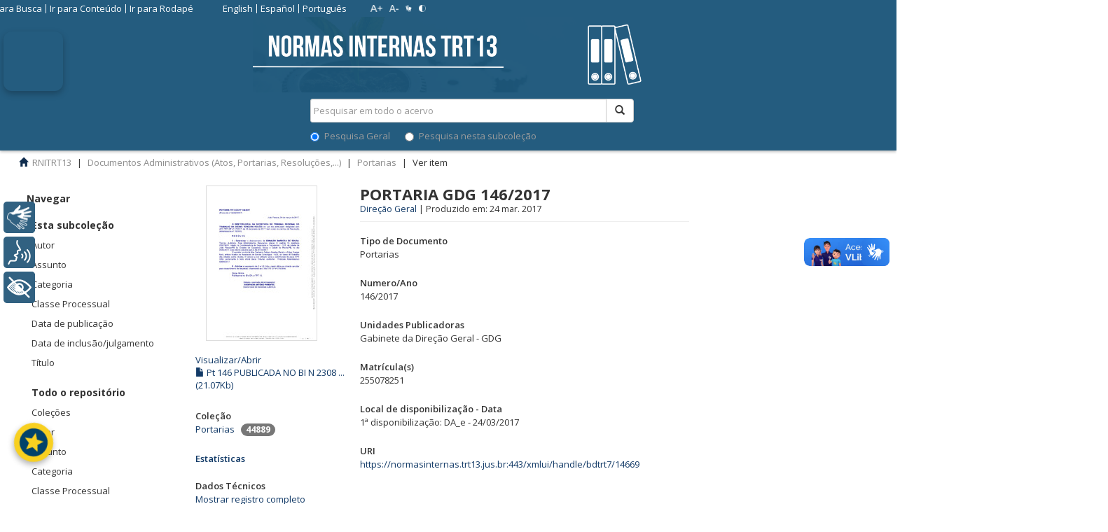

--- FILE ---
content_type: text/html;charset=utf-8
request_url: https://normasinternas.trt13.jus.br/xmlui/handle/bdtrt7/14669
body_size: 14288
content:
<!DOCTYPE html>
				<!--[if lt IE 7]> <html class="no-js lt-ie9 lt-ie8 lt-ie7" lang="en"> <![endif]-->
            <!--[if IE 7]>    <html class="no-js lt-ie9 lt-ie8" lang="en"> <![endif]-->
            <!--[if IE 8]>    <html class="no-js lt-ie9" lang="en"> <![endif]-->
            <!--[if gt IE 8]><!--> <html class="no-js" lang="en"> <!--<![endif]-->
				<head><META http-equiv="Content-Type" content="text/html; charset=UTF-8">
<meta content="text/html; charset=UTF-8" http-equiv="Content-Type">
<meta content="IE=edge,chrome=1" http-equiv="X-UA-Compatible">
<meta content="width=device-width,initial-scale=1" name="viewport">
<link rel="shortcut icon" href="/xmlui/themes/trt7/images/favicon.ico">
<link rel="apple-touch-icon" href="/xmlui/themes/trt7/images/apple-touch-icon.png">
<meta name="Generator" content="DSpace 5.6">
<link href="/xmlui/themes/trt7/vendor/font-awesome-4.7.0/css/font-awesome.min.css" rel="stylesheet">
<link href="/xmlui/themes/trt7/styles/main.css" rel="stylesheet">
<link href="/xmlui/themes/trt7/styles/material-ui.css" rel="stylesheet">
<link href="/xmlui/themes/trt7/styles/introjs.min.css" rel="stylesheet">
<link href="/xmlui/themes/trt7/styles/pt.css" rel="stylesheet">
<link href="/xmlui/themes/trt7/styles/bootstrap-multiselect.css" rel="stylesheet">
<link href="/xmlui/themes/trt7/styles/jquery-ui-1.10.3.custom.css" rel="stylesheet">
<link type="application/opensearchdescription+xml" rel="search" href="http://normasinternas.trt13.jus.br:80/xmlui/description.xml" title="DSpace">
<script>
                //Clear default text of emty text areas on focus
                function tFocus(element)
                {
                if (element.value == ' '){element.value='';}
                }
                //Clear default text of emty text areas on submit
                function tSubmit(form)
                {
                var defaultedElements = document.getElementsByTagName("textarea");
                for (var i=0; i != defaultedElements.length; i++){
                if (defaultedElements[i].value == ' '){
                defaultedElements[i].value='';}}
                }
                //Disable pressing 'enter' key to submit a form (otherwise pressing 'enter' causes a submission to start over)
                function disableEnterKey(e)
                {
                var key;

                if(window.event)
                key = window.event.keyCode;     //Internet Explorer
                else
                key = e.which;     //Firefox and Netscape

                if(key == 13)  //if "Enter" pressed, then disable!
                return false;
                else
                return true;
                }
			</script><!--[if lt IE 9]>
                <script src="/xmlui/themes/trt7/vendor/html5shiv/dist/html5shiv.js"> </script>
                <script src="/xmlui/themes/trt7/vendor/respond/respond.min.js"> </script>
                <![endif]--><script src="/xmlui/themes/trt7/vendor/modernizr/modernizr.js" type="text/javascript"></script><script src="/xmlui/themes/trt7/scripts/jquery-1.8.3.min.js" type="text/javascript"></script><script src="/xmlui/themes/trt7/scripts/jquery.jfontsize-1.0.min.js" type="text/javascript"></script><script src="/xmlui/themes/trt7/scripts/vocabulary-support.js" type="text/javascript"></script>
<title>Portaria GDG 146/2017</title>
<link rel="schema.DCTERMS" href="http://purl.org/dc/terms/" />
<link rel="schema.DC" href="http://purl.org/dc/elements/1.1/" />
<meta name="DC.creator" content="Direção Geral" />
<meta name="DCTERMS.dateAccepted" content="2021-07-28T00:51:30Z" scheme="DCTERMS.W3CDTF" />
<meta name="DCTERMS.dateAccepted" content="2025-06-05T23:43:21Z" scheme="DCTERMS.W3CDTF" />
<meta name="DCTERMS.available" content="2021-07-28T00:51:30Z" scheme="DCTERMS.W3CDTF" />
<meta name="DCTERMS.available" content="2025-06-05T23:43:21Z" scheme="DCTERMS.W3CDTF" />
<meta name="DCTERMS.issued" content="2017-03-24 00:02:26" scheme="DCTERMS.W3CDTF" />
<meta name="DC.identifier" content="https://normasinternas.trt13.jus.br:443/xmlui/handle/bdtrt7/14669" scheme="DCTERMS.URI" />
<meta name="DC.title" content="Portaria GDG 146/2017" />
<link rel="sitemap" href="/xmlui/sitemap">
<script>
                    (function(i,s,o,g,r,a,m){i['GoogleAnalyticsObject']=r;i[r]=i[r]||function(){
                    (i[r].q=i[r].q||[]).push(arguments)},i[r].l=1*new Date();a=s.createElement(o),
                    m=s.getElementsByTagName(o)[0];a.async=1;a.src=g;m.parentNode.insertBefore(a,m)
                    })(window,document,'script','//www.google-analytics.com/analytics.js','ga');

                    ga('create', 'UA-89086816-1', 'auto');
                    ga('send', 'pageview');
                </script>
</head><body>
<script>
						var contraste = null;
						var zoom = null;
						function load() {
							contraste = document.cookie.match(/contraste=1/);
							if (contraste) {
								document.body.classList.add('contraste');
							}
							
							zoom = document.cookie.match(/zoom=(\d+(\.\d+)?)/);
							if (zoom) {
								document.body.style.zoom = zoom[1];
							}
							
							idioma = document.cookie.match(/idioma=(\w+)/);
						}
						load();
						jQuery(load);
					</script><script type="text/javascript">
						(function ($) {
							$().ready(function () {
								 $('body,  p, li, ul, em, a, h1, h2, h3, span, button, input').jfontsize({
									 btnMinusClasseId: '#botao-diminuir-fonte',
									 btnDefaultClasseId: '#jfontsize-default',
									 btnPlusClasseId: '#botao-aumentar-fonte',
									 btnMinusMaxHits: 6,
									 btnPlusMaxHits: 6,
									 sizeChange: 1
								 });
							});
						})(jQuery)
					</script>
<div id="google_translate_element"></div>
<header>
<div class="navbar navbar-default navbar-static-top" role="navigation">
<div class="container">
<div class="row visible-xs hidden-sm hidden-md hidden-lg">
<div id="designedby" style="border-top:0px" class="col-xs-4 col-md-4">
<a href="/xmlui" class="navbar-img"><img src="/xmlui/themes/trt7/images/normas_internas_banner.png"></a>
</div>
<div class="col-xs-8">
<div class="pull-right">
<ul class="nav nav-pills pull-left">
<li>
<form method="get" action="/xmlui/login" style="display: inline">
<button class="navbar-toggle navbar-link"><b aria-hidden="true" class="visible-xs glyphicon glyphicon-user"></b></button>
</form>
</li>
</ul>
<button type="button" class="navbar-toggle visible-xs visible-sm" data-toggle="offcanvas"><span class="sr-only">Alternar navega&ccedil;&atilde;o</span><span class="icon-bar"></span><span class="icon-bar"></span><span class="icon-bar"></span></button>
</div>
</div>
</div>
<div class="row">
<div>
<button title="Abrir v&iacute;deo de instru&ccedil;&otilde;es com Libras, legendas e &aacute;udio" tabindex="1" aria-label="ESTOU AQUI! Acessibilidade (Abrir v&iacute;deo de instru&ccedil;&otilde;es com Libras, legendas e &aacute;udio)" aria-expanded="false" aria-controls="modalVideoAcessibilidade" aria-haspopup="dialog" id="btn-video-acessibilidade"><img title="ESTOU AQUI! Acessibilidade (Abrir v&iacute;deo de instru&ccedil;&otilde;es com Libras, legendas e &aacute;udio)" aria-label="ESTOU AQUI! Acessibilidade (Abrir v&iacute;deo de instru&ccedil;&otilde;es com Libras, legendas e &aacute;udio)" class="btn-icon" aria-hidden="true" alt="" src="https://trt13.jus.br/banco-arquivos/imagens/estou-aqui-acessibilidade/icone-botao-estou-aqui.jpg"></button>
<div aria-hidden="true" aria-labelledby="modalVideoAcessibilidadeLabel" aria-modal="true" role="dialog" class="modal" id="modalVideoAcessibilidade">
<div class="modal-content">
<div class="modal-header">
<h4 id="modalVideoAcessibilidadeLabel">INSTRU&Ccedil;&Otilde;ES COM LIBRAS,<br>LEGENDAS E &Aacute;UDIO</br>
</h4>
<button aria-label="Fechar v&iacute;deo de instru&ccedil;&otilde;es" class="close-modal">&times;</button>
</div>
<div class="modal-body">
<video aria-describedby="descricaoVideo" tabindex="2" aria-label="V&iacute;deo de instru&ccedil;&otilde;es com Libras, legendas e &aacute;udio" controls="controls" width="100%" id="videoInstrucoesAcessibilidade">
<p id="descricaoVideo">
							Vamos l&aacute;! Estamos agora na tela de acesso aos normativos internos. Aqui temos diferentes cole&ccedil;&otilde;es que podem ser diretamente acessadas. Apenas a primeira requer o preenchimento dos dados solicitados, tais como o n&uacute;mero e ano do documento desejado. Lembrando que todos eles s&atilde;o ambientes acess&iacute;veis e inclusivos.
											</p>
<source type="video/mp4" src="https://trt13.jus.br/banco-arquivos/videos/rybena_normativos_internos.mp4"></source>
											Seu navegador n&atilde;o suporta a reprodu&ccedil;&atilde;o de v&iacute;deo.
										</video>
</div>
</div>
</div>
<style>

								#btn-video-acessibilidade {
									position: fixed;
									top: 45px;
									left: 5px;
									z-index: 1050;
									border-radius: 12px;
									width: 85px;
									height: 85px;
									padding: 0;
									background-color: transparent;
									border: none;
									cursor: pointer;
									box-shadow: 0 4px 10px rgba(0, 0, 0, 0.25);
									transition: all 0.2s ease-in-out;
								}

								#btn-video-acessibilidade .btn-icon {
									width: 100%;
									height: 100%;
									border-radius: 8px;
									object-fit: cover;
								}

								#btn-video-acessibilidade:hover {
									transform: scale(1.05);
									box-shadow: 12 12px 12px rgba(0, 0, 0, 0.3);
								}



								/* Modal */
								.modal {
									display: none;
									position: fixed;
									z-index: 1060;
									left: 0;
									top: 0 !important;
									width: 100%;
									height: 100%;
									overflow: auto;
									background-color: rgba(0,0,0,0.6);
								}

								.modal.show {
									display: block;
								}

								.modal-content {
									background-color: #fff;
									position: absolute;
									top: 150px;
									left: 75px;
									width: 250px;
									padding: 15px;
									border-radius: 0;
									box-shadow: -4px 0 15px rgba(0,0,0,0.3);
									display: flex;
									flex-direction: column;
									max-height: 90vh;
									overflow-y: auto;
								}

								.modal-header {
									display: flex;
									justify-content: space-between;
									align-items: center;
								}

								.modal-header h4 {
									margin: 0;
									font-size: 16px;
								}

								.close-modal {
									background: none;
									border: none;
									font-size: 24px;
									cursor: pointer;
									color: #000;
								}

								.modal-body {
									margin-top: 15px;
									flex-grow: 1;
									display: flex;
									align-items: center;
									justify-content: center;
									text-align: center;
								}
							</style>
<script>
								document.addEventListener('DOMContentLoaded', function() {
									const btn = document.getElementById('btn-video-acessibilidade');
									const modal = document.getElementById('modalVideoAcessibilidade');
									const closeBtn = modal.querySelector('.close-modal');
									const video = document.getElementById('videoInstrucoesAcessibilidade');

									let lastFocusedElement = null;

									btn.addEventListener('click', function() {
										lastFocusedElement = document.activeElement;
										modal.classList.add('show');
										modal.setAttribute('aria-hidden', 'false');
										btn.setAttribute('aria-expanded', 'true');
										modal.focus();

										if (video) {
       								video.currentTime = 0; // começa do início
        							video.play().catch((err) => {});
}
									});

									closeBtn.addEventListener('click', closeModal);

									modal.addEventListener('click', function(e) {
										if (e.target === modal) {
											closeModal();
										}
									});

									function closeModal() {
										modal.classList.remove('show');
										modal.setAttribute('aria-hidden', 'true');
										btn.setAttribute('aria-expanded', 'false');
										if (video) {
											video.pause();
										}
										if (lastFocusedElement) {
											lastFocusedElement.focus();
										}
									}

									document.addEventListener('keydown', function(event) {
										if (event.key === "Escape" && modal.classList.contains('show')) {
											closeModal();
										}
									});
								});
							</script>
</div>
<div class="col-xs-12 hidden-xs" id="parent_up_pastas_div">
<div class="row" id="up_pastas_div">
<div class="col-sm-6">
<div class="pull-right">
<section class="cabecalho">
<div class="cabecalho-inner">
<div id="cabecalho-links" class="cabecalho-links">
<ul>
<li>
<a accesskey="1" href="#ir-para-busca">Ir para Busca</a>
</li>
<li>
<a accesskey="2" href="#ir-para-conteudo">Ir para Conte&uacute;do</a>
</li>
<li>
<a accesskey="3" href="#ir-para-rodape">Ir para Rodap&eacute;</a>
</li>
</ul>
</div>
<div id="cabecalho-idiomas" class="cabecalho-idiomas">
<ul>
<li>
<a href="javascript:trocarIdioma('en');">English</a>
</li>
<li>
<a href="javascript:trocarIdioma('es');">Espa&ntilde;ol</a>
</li>
<li>
<a href="javascript:trocarIdioma('pt');">Portugu&ecirc;s</a>
</li>
</ul>
</div>
<div id="cabecalho-botoes" class="cabecalho-botoes">
<ul>
<li>
<a class="botao-aumentar-fonte"><img alt="Aumentar Fonte" src="/xmlui/themes/trt7//images/cabecalho-aumentar-fonte.png?2"></a>
</li>
<li>
<a class="botao-diminuir-fonte"><img alt="Diminuir Fonte" src="/xmlui/themes/trt7//images/cabecalho-diminuir-fonte.png?2"></a>
</li>
<li>
<a target="_blank" href="https://trt13.jus.br/acessibilidade"><img alt="VLibras" src="/xmlui/themes/trt7//images/cabecalho-vlibras.png?2"></a>
</li>
<li>
<a href="#" class="botao-contraste"><img alt="Contraste" src="/xmlui/themes/trt7//images/cabecalho-contraste.png?2"></a>
</li>
</ul>
</div>
<div>
<a aria-hidden="true" onclick="javascript:startIntro('xmlui.ArtifactBrowser.ItemViewer.trail','','no')" href="#" class="help-button"><i class="fa fa-question-circle"></i>Ajuda</a>
<ul class="nav navbar-nav pull-left"></ul>
<ul class="login-button">
<li>
<a href="/xmlui/login" title="Clique para acesso ao sistema" id="top_login"><span class="hidden-xs"><label class="fa fa-hand-o-right">&nbsp;</label>Entrar</span></a>
</li>
</ul>
</div>
</div>
</section>
<button type="button" class="navbar-toggle visible-sm" data-toggle="offcanvas"><span class="sr-only">Alternar navega&ccedil;&atilde;o</span><span class="icon-bar"></span><span class="icon-bar"></span><span class="icon-bar"></span></button>
</div>
</div>
</div>
<div id="ir-para-busca" class="row hidden-xs">
<div class="col-md-6"></div>
<a href="/xmlui/discover" class="pull-right" style="color:#ffffff; padding-left:10px;" id="top_advanced">Pesquisa avan&ccedil;ada</a>
<div class="col-md-4 pull-right" id="up_search">
<a href="/xmlui"><img src="/xmlui/themes/trt7//images/normas_internas_banner.png" id="imgContainer"></a>
<div style="padding-top:0px;padding-bottom:10px" class="pull-right nav-search-container">
<form id="ds-search-form" method="post" action="/xmlui/discover">
<fieldset>
<div class="input-group">
<input name="query" class="ds-text-field form-control" type="text" placeholder="Pesquisar em todo o acervo" id="top_query"><span class="input-group-btn"><button class="ds-button-field btn btn-default" title="Pesquisar" id="top_pesquisar"><span class="glyphicon glyphicon-search" aria-hidden="true"></span></button></span>
</div>
<div class="radio">
<label><input checked value="" name="scope" type="radio" id="ds-search-form-scope-all">Pesquisa Geral</label>
														&nbsp;&nbsp;&nbsp;&nbsp;&nbsp;
														<label><input name="scope" type="radio" id="ds-search-form-scope-container" value="bdtrt7/128127">Pesquisa nesta subcole&ccedil;&atilde;o</label>
</div>
</fieldset>
</form>
</div>
</div>
</div>
</div>
</div>
<div class="row visible-xs hidden-sm hidden-md hidden-lg">
<div class="col-xs-12">
<div class="nav-search-container">
<form action="/xmlui/discover" id="ds-search-form-2" class="" method="post">
<fieldset>
<div class="input-group">
<input name="query" class="ds-text-field form-control" type="text" placeholder="Pesquisar em todo o acervo"><span class="input-group-btn"><button class="ds-button-field btn btn-default" title="Pesquisar"><span class="glyphicon glyphicon-search" aria-hidden="true"></span></button></span>
</div>
</fieldset>
</form>
</div>
</div>
</div>
<div class="navbar-header"></div>
</div>
</div>
</header>
<div class="trail-wrapper">
<div class="container">
<div class="row">
<div id="top_breadcrumb" class="col-xs-12">
<div class="breadcrumb dropdown visible-xs">
<a data-toggle="dropdown" class="dropdown-toggle" role="button" href="#" id="trail-dropdown-toggle">Ver item&nbsp;<b class="caret"></b></a>
<ul aria-labelledby="trail-dropdown-toggle" role="menu" class="dropdown-menu">
<li role="presentation">
<a role="menuitem" href="/xmlui/"><i aria-hidden="true" class="glyphicon glyphicon-home"></i>&nbsp;
						RNITRT13</a>
</li>
<li role="presentation">
<a role="menuitem" href="/xmlui/handle/bdtrt7/1">Documentos Administrativos (Atos, Portarias, Resolu&ccedil;&otilde;es,...)</a>
</li>
<li role="presentation">
<a role="menuitem" href="/xmlui/handle/bdtrt7/128127">Portarias</a>
</li>
<li role="presentation" class="disabled">
<a href="#" role="menuitem">Ver item</a>
</li>
</ul>
</div>
<ul class="breadcrumb hidden-xs">
<li>
<i aria-hidden="true" class="glyphicon glyphicon-home"></i>&nbsp;
			<a href="/xmlui/">RNITRT13</a>
</li>
<li>
<a href="/xmlui/handle/bdtrt7/1">Documentos Administrativos (Atos, Portarias, Resolu&ccedil;&otilde;es,...)</a>
</li>
<li>
<a href="/xmlui/handle/bdtrt7/128127">Portarias</a>
</li>
<li class="active">Ver item</li>
</ul>
</div>
</div>
</div>
</div>
<div class="hidden" id="no-js-warning-wrapper">
<div id="no-js-warning">
<div class="notice failure">JavaScript est&aacute; desabilitado no seu navegador. Algumas funcionalidades deste site podem n&atilde;o funcionar.
										</div>
</div>
</div>
<div class="full-width-holder">
<div class="container" id="main-container">
<div class="row row-offcanvas row-offcanvas-left">
<div class="horizontal-slider clearfix">
<div role="navigation" id="sidebar" class="col-xs-2 col-lg-2 col-md-2 col-sm-2 sidebar-offcanvas">
<h2 class="ds-option-set-head  h6">Navegar</h2>
<div id="aspect_viewArtifacts_Navigation_list_browse" class="list-group">
<div class="refinar_filtro">
<a class="list-group-item active"><span class="h5 list-group-item-heading  h5">Todo o reposit&oacute;rio</span></a><a href="/xmlui/community-list" class="list-group-item ds-option">Cole&ccedil;&otilde;es</a><a href="/xmlui/browse?type=author" class="list-group-item ds-option">Autor</a><a href="/xmlui/browse?type=subject" class="list-group-item ds-option">Assunto</a><a href="/xmlui/browse?type=category" class="list-group-item ds-option">Categoria</a><a href="/xmlui/browse?type=classe" class="list-group-item ds-option">Classe Processual</a><a href="/xmlui/browse?type=dateissued" class="list-group-item ds-option">Data de publica&ccedil;&atilde;o</a><a href="/xmlui/browse?type=datecreated" class="list-group-item ds-option">Data de inclus&atilde;o/julgamento</a><a href="/xmlui/browse?type=title" class="list-group-item ds-option">T&iacute;tulo</a>
</div>
<div class="refinar_filtro">
<a class="list-group-item active"><span class="h5 list-group-item-heading  h5">Esta subcole&ccedil;&atilde;o</span></a><a href="/xmlui/handle/bdtrt7/128127/browse?type=author" class="list-group-item ds-option">Autor</a><a href="/xmlui/handle/bdtrt7/128127/browse?type=subject" class="list-group-item ds-option">Assunto</a><a href="/xmlui/handle/bdtrt7/128127/browse?type=category" class="list-group-item ds-option">Categoria</a><a href="/xmlui/handle/bdtrt7/128127/browse?type=classe" class="list-group-item ds-option">Classe Processual</a><a href="/xmlui/handle/bdtrt7/128127/browse?type=dateissued" class="list-group-item ds-option">Data de publica&ccedil;&atilde;o</a><a href="/xmlui/handle/bdtrt7/128127/browse?type=datecreated" class="list-group-item ds-option">Data de inclus&atilde;o/julgamento</a><a href="/xmlui/handle/bdtrt7/128127/browse?type=title" class="list-group-item ds-option">T&iacute;tulo</a>
</div>
</div>
<div id="aspect_viewArtifacts_Navigation_list_context" class="list-group"></div>
<div id="aspect_viewArtifacts_Navigation_list_administrative" class="list-group"></div>
</div>
<div class="col-xs-12 col-sm-12 col-lg-7 col-md-7 main-content">
<div id="ir-para-conteudo">
<div id="aspect_versioning_VersionNoticeTransformer_div_item-view" class="ds-static-div primary">
<!-- External Metadata URL: cocoon://metadata/handle/bdtrt7/14669/mets.xml?rightsMDTypes=METSRIGHTS-->
<div class="item-summary-view-metadata col-xs-12 col-md-12 col-sm-12 col-lg-12">
<div class="col-sm-4 col-xs-6 col-md-4 col-lg-4">
<div>
<div class="thumbnail">
<a href="/xmlui/bitstream/handle/bdtrt7/14669/Pt%20146%20PUBLICADA%20NO%20BI%20N%202308%20DE%2024_03_2017%20E%20NO%20DA%20DE%20N%201689%20DE%2024_03_2017_4302.pdf?sequence=1&isAllowed=y" target="_blank"><img alt="Thumbnail" src="/xmlui/bitstream/handle/bdtrt7/14669/Pt%20146%20PUBLICADA%20NO%20BI%20N%202308%20DE%2024_03_2017%20E%20NO%20DA%20DE%20N%201689%20DE%2024_03_2017_4302.pdf.jpg?sequence=3&isAllowed=y"></a>
</div>
<br>
<a aria-controls="collapseExample" aria-expanded="true" href="#collapseExample" data-toggle="collapse">Visualizar/<wbr></wbr>Abrir</a>
<div id="collapseExample" class="collapse in">
<div>
<a href="/xmlui/bitstream/handle/bdtrt7/14669/Pt%20146%20PUBLICADA%20NO%20BI%20N%202308%20DE%2024_03_2017%20E%20NO%20DA%20DE%20N%201689%20DE%2024_03_2017_4302.pdf?sequence=1&isAllowed=y" target="_blank"><i aria-hidden="true" class="glyphicon  glyphicon-file"></i> Pt 146 PUBLICADA NO BI N 2308 ... (21.07Kb)</a>
</div>
</div>
<div class="collapse-group">
<p>
<a data-target="#viewdetails" data-toggle="collapse" class="btn"></a>
</p>
<p id="viewdetails" class="collapse"></p>
</div>
</div>
<div class="info-document-type-lg" id="item_collection_ato"></div>
<div class="simple-item-view-collections item-page-field-wrapper table" id="item_collections">
<h5>
<span class="bold">Cole&ccedil;&atilde;o</span>
</h5>
<ul class="ds-referenceSet-list">
<!-- External Metadata URL: cocoon://metadata/handle/bdtrt7/128127/mets.xml-->
<li>
<a href="/xmlui/handle/bdtrt7/128127">Portarias</a>
			
			&nbsp;
            <span class="badge">44889</span>
</li>
</ul>
</div>
<div class="simple-item-view-social item-page-field-wrapper table">
<div class="simple-item-view-social item-page-field-wrapper table sthoverbuttons-chicklets"></div>
</div>
<div class="simple-item-view-date word-break item-page-field-wrapper table" id="item_statistics">
<a href="/xmlui/handle/bdtrt7/14669/statistics">
<h5>
<span class="bold">Estat&iacute;sticas</span>
</h5>
</a>
</div>
<div class="simple-item-view-show-full item-page-field-wrapper table" id="item_metadata">
<h5>
<span class="bold">Dados T&eacute;cnicos</span>
</h5>
<a href="/xmlui/handle/bdtrt7/14669?show=full">Mostrar registro completo</a>
<br>
<h5>
<span class="bold">
                Arquivos
                                </span>
</h5>
<div>
<a href="/xmlui/bitstream/handle/bdtrt7/14669/Pt%20146%20PUBLICADA%20NO%20BI%20N%202308%20DE%2024_03_2017%20E%20NO%20DA%20DE%20N%201689%20DE%2024_03_2017_4302.pdf?sequence=1&isAllowed=y" target="_blank">Pt 146 PUBLICADA NO BI N 2308 DE 24_03_2017 E NO DA DE N 1689 DE 24_03_2017_4302.pdf</a>
</div>
</div>
</div>
<div class="col-sm-8 col-lg-8 col-xs-6 col-md-8" id="item_detail">
<a name="top"></a><span class="first-page-header bold">PORTARIA GDG 146/2017</span>
<div class="table simple-item-view-authors item-page-field-wrapper authors-header" id="item_author">
<a href="/xmlui/discover?filtertype_1=autor&filter_relational_operator_1=equals&filter_1=Dire%C3%A7%C3%A3o Geral">Dire&ccedil;&atilde;o Geral</a><span>&nbsp;|&nbsp;</span>Produzido em: 
		
		24&nbsp;mar.&nbsp;2017</div>
<div class="simple-item-view-uri item-page-field-wrapper table">
<h5>
<span class="bold">Tipo de Documento</span>
</h5>Portarias</div>
<div class="simple-item-view-uri item-page-field-wrapper table">
<h5>
<span class="bold">Numero/<wbr></wbr>Ano</span>
</h5>146/2017</div>
<div class="simple-item-view-uri item-page-field-wrapper table">
<h5>
<span class="bold">Unidades Publicadoras</span>
</h5>Gabinete da Dire&ccedil;&atilde;o Geral - GDG<br>
</div>
<div class="simple-item-view-uri item-page-field-wrapper table">
<h5>
<span class="bold">Matr&iacute;cula(s)</span>
</h5>255078251<br>
</div>
<div class="simple-item-view-uri item-page-field-wrapper table">
<h5>
<span class="bold">Local de disponibiliza&ccedil;&atilde;o - Data</span>
</h5>
<span>1&ordf; disponibiliza&ccedil;&atilde;o: DA_e - 24/03/2017<br>
</span>
</div>
<div class="simple-item-view-uri item-page-field-wrapper table"></div>
<div class="simple-item-view-uri item-page-field-wrapper table"></div>
<div class="simple-item-view-uri item-page-field-wrapper table"></div>
<div class="simple-item-view-uri item-page-field-wrapper table"></div>
<div class="simple-item-view-uri item-page-field-wrapper table"></div>
<div class="simple-item-view-uri item-page-field-wrapper table"></div>
<div class="simple-item-view-uri item-page-field-wrapper table"></div>
<div class="simple-item-view-uri item-page-field-wrapper table"></div>
<div class="simple-item-view-uri item-page-field-wrapper table"></div>
<div class="simple-item-view-uri item-page-field-wrapper table"></div>
<div class="simple-item-view-uri item-page-field-wrapper table">
<h5>
<span class="bold">URI</span>
</h5>
<span id="item_uri"><a href="https://normasinternas.trt13.jus.br:443/xmlui/handle/bdtrt7/14669">https://normasinternas.trt13.jus.br:443/xmlui/handle/bdtrt7/14669</a></span>
</div>
</div>
</div>
</div>
</div>
</div>
<div role="navigation" id="rightsidebar" class="col-xs-2 col-lg-2 col-md-2 col-sm-2 sidebar-offcanvas">
<div id="aspect_discovery_Navigation_list_discovery" class="list-group"></div>
</div>
</div>
</div>
</div>
</div>
<footer>
<section id="ir-para-rodape" class="rodape">
<div class="rodape-inner">
<ul>
<li class="rodape-logo col-md-4">
<span class="rodape-logo-image"><img src="/xmlui/themes/trt7/images/rodape-logo.png" alt="Deixe sua opini&atilde;o"></span>
</li>
<li class="rodape-endereco">
<div class="rodape-endereco-secoes">
<ul>
<li>
<p class="rodape-endereco-titulo fas fa-map-marker-alt">N&uacute;cleo de Publica&ccedil;&atilde;o e Informa&ccedil;&atilde;o - Tribunal Regional do Trabalho da 13&ordf; Regi&atilde;o</p>
<p>Av. Cor&aacute;lio Soares de Oliveira, S/N, Centro</p>
<p>Jo&atilde;o Pessoa/PB - (pr&oacute;ximo &agrave; Pra&ccedil;a da Independ&ecirc;ncia)</p>
<p>CEP: 58013-260 - CNPJ: 02.658.544/0001-70</p>
</li>
<li>
<p class="rodape-endereco-titulo fas fa-phone-alt">Telefones:</p>
<p>(83) 3533-6155</p>
<p>(83) 3533-6156</p>
</li>
<li>
<p class="rodape-endereco-titulo far fa-clock">Hor&aacute;rio de funcionamento:</p>
<p>De segunda a sexta-feira, das 07h30 &agrave;s 15h30</p>
</li>
</ul>
</div>
</li>
<li class="rodape-redes-sociais">
<ul>
<li id="main_feedback">
<a target="_self" href="./feedback"><img src="/xmlui/themes/trt7/images/deixe-sua-opiniao.png" alt="Deixe sua opini&atilde;o"></a>
</li>
<li id="main_contato">
<a target="_self" href="./contact"><img src="/xmlui/themes/trt7/images/fale-conosco.png" alt="Fale Conosco"></a>
</li>
<li id="main_facebook">
<a target="_blank" href="https://www.facebook.com/biblioteca.trtce"><img src="/xmlui/themes/trt7/images/facebook.png" alt="Facebook"></a>
</li>
<li id="main_instagram">
<a target="_blank" href="https://www.instagram.com/bibliotecatrt7/"><img src="/xmlui/themes/trt7/images/instagram.png" alt="Instagram"></a>
</li>
</ul>
</li>
</ul>
</div>
</section>
<section>
<div class="enabled" vw="">
<div class="active" vw-access-button=""></div>
<div vw-plugin-wrapper="">
<div class="vw-plugin-top-wrapper"></div>
</div>
</div>
<script src="https://vlibras.gov.br/app/vlibras-plugin.js"></script><script>
					new window.VLibras.Widget('https://vlibras.gov.br/app');
				</script>
</section>
<section>
<script src="https://normasinternas.trt13.jus.br/xmlui/themes/trt7/scripts/rybena.js" type="text/javascript"></script>
</section>
</footer>
<div style="position: fixed; bottom: 60px; left: 20px; width: 56px; height: 56px;" title="Avalie o NORMAS INTERNAS!" id="tooltipTarget">
<a id="fab-link" class="fab" href="#"><span id="span-stars" style="transform: scale(2);" class="material-icons">stars</span></a>
</div>
<script type="text/javascript">
			jQuery(function ($) {
				var minhaDiv = document.getElementById('tooltipTarget');
				var url = window.location.href;
				console.log('URL title');
				console.log(url);
				// Define um novo título para a div
				minhaDiv.title = 'Avalie o NORMAS INTERNAS!';
			});  
			
			document.getElementById('fab-link').addEventListener('click', function(event) {
				event.preventDefault();
				console.log("innerWidth: " + window.innerWidth);
				if (window.innerWidth > 1200) {
					const width = 620;
					const height = 800;
					const left = (window.innerWidth - width) / 2;
					const top = (window.innerHeight - height) / 2;

					const windowFeatures = "width=" + width + ",height=" + height + ",left=" + left + ",top=" + top;
					console.log(windowFeatures);
					var url = window.location.href;
					console.log('URL click 1');
					console.log(url);						
					window.open('https://apps.trt13.jus.br/starfrontend/#/sistema/32', '_blank', windowFeatures);						
				} else {
					var url = window.location.href;
					console.log('URL click 2');
					console.log(url);						
					window.open('https://apps.trt13.jus.br/starfrontend/#/sistema/32', '_self');
				}
			});
		</script><script src="/xmlui/themes/trt7/scripts/intro.min.js" type="text/javascript"> </script><script src="/xmlui/themes/trt7/scripts/dicas.js" type="text/javascript"> </script><script src="/xmlui/themes/trt7/scripts/trt13_main.js" type="text/javascript"> </script><script>if(!window.DSpace){window.DSpace={};}window.DSpace.context_path='/xmlui';window.DSpace.theme_path='/xmlui/themes/trt7/';
			
			$(document).ready(function() {
			  setTimeout(function () {
				$('.carousel-control.right').trigger('click');
				$('.carousel-inner').trigger('mouseenter');
				$('.carousel-inner').trigger('mouseleave');
			  }, 3000); //set this time to what ever time you want it to take to start scrolling this is separate for the interval you set for the carousel though you can set it to be the same BooStrap default is 4000
			});
			
		</script><script src="/xmlui/themes/trt7/scripts/theme.js" type="text/javascript"> </script><script src="https://www.google.com/recaptcha/api.js"></script><script src="/xmlui/themes/trt7/pt/jquery-ui-1.10.3.custom.min.js" type="text/javascript"></script><script src="/xmlui/themes/trt7/scripts/ementa.js" type="text/javascript"> </script><script>
						function readCookie(name) {
							var nameEQ = name + "=";
							var ca = document.cookie.split(';');
							for(var i=0;i < ca.length;i++) {
									var c = ca[i];
									while (c.charAt(0)==' ') c = c.substring(1,c.length);
									if (c.indexOf(nameEQ) == 0) return c.substring(nameEQ.length,c.length);
							}
							return null;
						}
						
						if (readCookie('idioma')=='es' || readCookie('idioma')=='en') {
							var body = document.getElementsByTagName('body')[0];
							var js = document.createElement("script");
							js.type = "text/javascript";
							js.src="https://translate.google.com/translate_a/element.js?cb=googleTranslateElementInit";
							body.appendChild(js);
						}

						jQuery(function() {	
							// aumentar/dimunuir fonte
							jQuery.resizeText = function(multiplier) {
								if (document.body.style.zoom == "") {
									document.body.style.zoom = 1.0;
								}
								document.body.style.zoom = parseFloat(document.body.style.zoom) + (multiplier * 0.1);
								return document.body.style.zoom;
							};
						});

						(function($) {
							$().ready(function () {		
								//Aumentar e Diminuir Fonte
								$('.botao-aumentar-fonte').on('click', function(e) {
									var zoom = jQuery.resizeText(+1);
									document.cookie = 'zoom=' + zoom + '; path=/';
									e.preventDefault();
								});
								$('.botao-diminuir-fonte').on('click', function(e) {
									var zoom = $.resizeText(-1);
									document.cookie = 'zoom=' + zoom + '; path=/';
									e.preventDefault();
								});
							
								// contraste
								$('.botao-contraste').on('click', function(e) {							
									var body = $('body');
									if (body.hasClass('contraste')) {
										document.cookie = 'contraste=0; path=/';
										body.removeClass('contraste');
									} else {
										document.cookie = 'contraste=1; path=/';
										body.addClass('contraste');
									}
									e.preventDefault();
								});
							});
						})(jQuery);
						
						// google tradutor
						var comboGoogleTradutor = null; //Varialvel global

						function googleTranslateElementInit() {
							new google.translate.TranslateElement({
								pageLanguage: 'pt',
								includedLanguages: 'en,es',
								layout: google.translate.TranslateElement.InlineLayout.HORIZONTAL
							}, 'google_translate_element');

							comboGoogleTradutor = document.getElementById("google_translate_element").querySelector(".goog-te-combo");
						}

						function trocarIdioma(sigla) {
							document.cookie = 'idioma=' + sigla + '; path=/';
							if (sigla == 'pt') {
								document.cookie = 'googtrans=; path=/';
							} else {
								document.cookie = 'googtrans=/pt/' + sigla + '; path=/';
							}
							window.location.reload();
						}

						function changeEvent(el) {
							if (el.fireEvent) {
								el.fireEvent('onchange');
							} else {
								var evObj = document.createEvent("HTMLEvents");
								evObj.initEvent("change", false, true);
								el.dispatchEvent(evObj);
							}
						}

						if (idioma && idioma != 'pt') {
							var interval = null
							interval = setInterval(function() {
								if (comboGoogleTradutor != null && $(comboGoogleTradutor).find('option').length == 3) {
									comboGoogleTradutor.value = idioma[1];
									changeEvent(comboGoogleTradutor);
									clearInterval(interval);
								}
							}, 100);
						}

					</script>
</body></html>


--- FILE ---
content_type: text/plain
request_url: https://www.google-analytics.com/j/collect?v=1&_v=j102&a=166852048&t=pageview&_s=1&dl=https%3A%2F%2Fnormasinternas.trt13.jus.br%2Fxmlui%2Fhandle%2Fbdtrt7%2F14669&ul=en-us%40posix&dt=Portaria%20GDG%20146%2F2017&sr=1280x720&vp=1280x720&_u=IEBAAEABAAAAACAAI~&jid=1573889597&gjid=795372278&cid=759003943.1769771258&tid=UA-89086816-1&_gid=1126334692.1769771258&_r=1&_slc=1&z=1849696648
body_size: -454
content:
2,cG-ZJBD6GJ43E